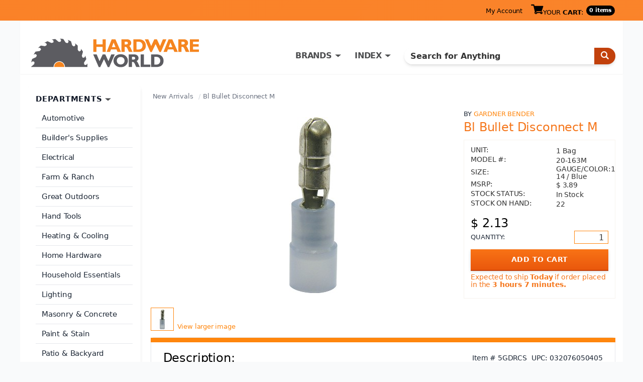

--- FILE ---
content_type: text/html; charset=utf-8
request_url: https://www.hardwareworld.com/p5gdrcs/Bl-Bullet-Disconnect-M
body_size: 5562
content:
<!DOCTYPE html><html><head><meta http-equiv="X-UA-Compatible" content="IE=Edge"><title>
	Buy the Gardner Bender  20-163M Bl Bullet Disconnect M | Hardware World
</title><meta charset="utf-8"><meta name="viewport" content="width=device-width, initial-scale=1.0"><link media="all" rel="stylesheet" href="/hw.css?v=41" /><link media="all" rel="stylesheet" href="/main.css?v=15" /><script type="text/javascript" src="https://ajax.googleapis.com/ajax/libs/jquery/1.11.2/jquery.min.js" defer></script><script type="text/javascript">window.jQuery || document.write('<script src="/js/jquery-1.11.2.min.js"><\/script>')</script><script type="text/javascript" src="/js/jquery.main.js?v=1" defer></script><meta property="og:title" content="Gardner Bender  20-163M Bl Bullet Disconnect M" /><meta property="og:type" content="product" /><meta property="og:url" content="https://www.hardwareworld.com/p5gdrcs/Bl-Bullet-Disconnect-M" /><meta property="og:image" content="/files/pi/lC/S/5GDR.jpg" /><meta property="og:site_name" content="Hardware World" /><script type="application/ld+json"> { "@context": "http://schema.org/", "@type": "Product", "name": "Bl Bullet Disconnect M", "image": "/files/pi/lC/S/5GDR.jpg", "mpn": "20-163M", "brand": { "@type": "Thing", "name": "Gardner Bender " }  ,"offers": { "@type": "Offer", "priceCurrency": "USD", "price": "2.13", "itemCondition": "http://schema.org/NewCondition", "availability": "http://schema.org/InStock" }  } </script><script type="text/javascript" src="//cdn.nextopia.net/v1.5.1/d6f2f2dff506050f1eef2a0811ebbe83.js" async></script><script> (function(i,s,o,g,r,a,m){i['GoogleAnalyticsObject']=r;i[r]=i[r]||function(){ (i[r].q=i[r].q||[]).push(arguments)},i[r].l=1*new Date();a=s.createElement(o), m=s.getElementsByTagName(o)[0];a.async=1;a.src=g;m.parentNode.insertBefore(a,m) })(window,document,'script','https://www.google-analytics.com/analytics.js','ga'); ga('create', 'UA-7810083-1', 'auto'); ga('send', 'pageview'); </script><script> (function () { var as = document.createElement('script'); as.type = 'text/javascript'; as.async = true; as.src = 'https://kya.vouched.id/pixel.js'; as.setAttribute('data-project-id', 'hardwarworldcom-7puhld'); var s = document.getElementsByTagName('script')[0]; s.parentNode.insertBefore(as, s); })(); </script>
<script async src="https://www.googletagmanager.com/gtag/js?id=AW-1068209014"></script>
<script>
  window.dataLayer = window.dataLayer || [];
  function gtag(){dataLayer.push(arguments);}
  gtag('js', new Date());
  gtag('config', 'AW-1068209014');
</script>
<script>
  gtag('event', 'page_view', {
    'send_to': 'AW-1068209014',
    'ecomm_pagetype': 'product'
,'ecomm_prodid': '5gdrcs',
'ecomm_totalvalue': 2.13
  });
</script>
</head><body><form name="aspnetForm" method="post" action="/p5gdrcs/Bl-Bullet-Disconnect-M" id="aspnetForm">
<input type="hidden" name="__VIEWSTATE" id="__VIEWSTATE" value="YD5ZjVq+Jjp89wt/yAQ6Fp/3Ozp9D9Rm++URIlu4zNIXNUFoHlL3gt909a+N1VpCEHxvqQDVBbhji4y+2M2+lTwdYDTCMScX3aVFchAy4Rs=" />

<input type="hidden" name="__VIEWSTATEGENERATOR" id="__VIEWSTATEGENERATOR" value="986F59E2" />
<input type="hidden" name="__EVENTVALIDATION" id="__EVENTVALIDATION" value="Lnb96vzfcZlXFgtoA4AiEM79qvJE16RmA0S8BdoI332Lvsl9S9kUO0G/OoFpf1Pvl9ut6vxOUg8b0OjBMDorYaSA0urnpJZ7Hg0J3lfC3YZjfUzEGgsrSFEjaLNsD0s43+jo7iIZJzCkvRlA9nXg4ckgvxFkmiM8CrlAQ2mViwQ=" /><div id="wrapper"><header id="header"><div class="top-panel"><strong class="welcom mobile-hidden"></strong><a class="icon-user mobile-lg-hidden" href="#"></a><nav class="user-bar mobile-hidden"><ul><li><a href="/account" rel="nofollow">My Account</a></li></ul></nav><span class="cart-button"><a href="/cart" rel="nofollow"><span class="icon-cart"></span><span class="mobile-hidden">YOUR <strong>CART</strong>:</span></a><span class="mobile-hidden" style="width: auto;">0 items</span></span><a href="#" class="form-opener mobile-lg-hidden"><span class="icon-search"></span></a><a href="#" class="opener"><span>Menu</span></a><nav id="nav" class="mobile-lg-hidden"><ul><li><a href="/search">Search</a></li><li><a href="/brands">Brands</a></li><li><a href="/departments">Departments</a></li><li><a href="/account">My Account</a></li><li><a href="/about">About</a></li><li><a href="/contact">Contact US</a></li></ul></nav></div><div class="header-holder"><div class="logo"><a href="/"><img src="/img/logo2.png" alt="Hardware World" width="335" height="61"></a></div><div class="holder"><div class="search-form"><fieldset><div class="input-group"><input name="_ctl0:searchbox" type="text" id="searchbox" placeholder="Search for Anything" /><span class="input-group-btn"><button type="submit" class="submit" name="searchbutton"><span class="icon-search"></span></button></span></div></fieldset></div><nav class="add-nav"><ul><li class="tablet-hidden"><a href="#">DEPARTMENTS</a></li><li><a href="/brands">BRANDS</a></li><li><a href="/departments">INDEX</a></li></ul></nav></div></div></header><div><main id="main" role="main"><div id="twocolumns"><div id="content" class="product-dtl"><ul class="breadcrumb"><li><a href=/cn7nu47/New-Arrivals>New Arrivals </a></li><li>Bl Bullet Disconnect M</li></ul><div class="two-columns"><div class="slideshow"><div class="slideset">
<div class="slide">
  <div class="img-holder">
    <img src="/files/pi/lC/S/5GDR.jpg" alt="Bl Bullet Disconnect M">
  </div>
</div></div><div class="pagination"><ul><li><a href="#"><img src="/files/pi/sC/S/5GDR.jpg" alt="Bl Bullet Disconnect M"></a></li></ul><a href="/files/pi/bC/S/5GDR.jpg" rel="lightbox[gallery1]" class="larg-img">View larger image</a></div></div><aside class="aside"><span class="title">BY <a href="/bec0tv3/Gardner-Bender">Gardner Bender </a></span><h2>Bl Bullet Disconnect M</h2><div action="#" class="card-form"><div class="card-box"><ul class="stock-detail"><li><span class="title">UNIT:</span> <span class="detail">1 Bag</span></li><li><span class="title">MODEL #:</span> <span class="detail">20-163M</span></li><li><span class="title">SIZE:</span> <span class="detail">GAUGE/COLOR:16-14 / Blue</span></li><li><span class="title">MSRP:</span> <span class="detail">$&nbsp;3.89</span></li><li><span class="title">STOCK STATUS:</span> <span class="detail">In Stock</span></li><li><span class="title">STOCK ON HAND:</span> <span class="detail">22</span></li></ul><span class="price">$&nbsp;2.13</span><div class="quantity-row"><span class="quan">QUANTITY:</span><span class="input-wrp" style="width: 68px;"><input name="_ctl0:body:quantityTextbox" type="number" value="1" id="_ctl0_body_quantityTextbox" /></span></div><input type="submit" name="_ctl0:body:addToCartButton" value="ADD TO CART" id="_ctl0_body_addToCartButton" class="btn" /><ul class="note-inf"><li id="_ctl0_body_shipNoticeLI">Expected to ship <strong>Today</strong> if order placed in the <strong>3 hours 7 minutes.</strong></li></ul></div></div></aside></div><section class="sec-box"><div class="heading-box"><h2>Description:</h2><div class="feat-inf"><span class="item">Item # 5GDRCS</span><span class="upc">UPC: 032076050405</span></div></div><div class="featur-list"><b>INSULATED BULLET SPLICE CONNECTORS</b><br><br><ul><li>Quick & reliable insulated bullet splices</li><li>Available in pairs or male / female only</li><li>Rated at 600 volt max</li><li>Temperature rating: 167 degrees F</li><li>0.156" tab</li><li>Color coded by wire gauge</li><li>UL Listed & CSA Certified</li><li>Male / 20/Pk</li></ul></div><div id="_ctl0_body_californiaWarningdiv" class="featur-list"><p><strong><br/>FOR CALIFORNIA SHOPPERS</strong></p><p>Hello Californians! Your government wants us to show you the following message:</p><ul><li>&#9888;&nbsp;WARNING: Cancer and Reproductive Harm - www.P65Warnings.ca.gov.</li></ul></div></section></div><aside id="sidebar"><section class="widget department-widget"><h2>DEPARTMENTS</h2><ul class="department-list"><li><a href=/c9w7bs9/Automotive>Automotive</a></li><li><a href=/crnhca4/Builders-Supplies>Builder&#39;s Supplies</a></li><li><a href=/cn7nu5m/Electrical>Electrical</a></li><li><a href=/c10kbjd/Farm-Ranch>Farm &amp; Ranch</a></li><li><a href=/ckzr32n/Great-Outdoors>Great Outdoors</a></li><li><a href=/cyb7lgq/Hand-Tools>Hand Tools</a></li><li><a href=/c7oakpi/Heating-Cooling>Heating &amp; Cooling</a></li><li><a href=/ctve3br/Home-Hardware>Home Hardware</a></li><li><a href=/cn7nu51/Household-Essentials>Household Essentials </a></li><li><a href=/c10kbjf/Lighting>Lighting</a></li><li><a href=/cw3audu/Masonry-Concrete>Masonry &amp; Concrete</a></li><li><a href=/cyb7lgo/Paint-Stain>Paint &amp; Stain</a></li><li><a href=/cw3auek/Patio-Backyard>Patio &amp; Backyard</a></li><li><a href=/c10kbiv/Plumbing>Plumbing</a></li><li><a href=/cec0twq/Power-Tools>Power Tools</a></li><li><a href=/ckzr33g/Safety>Safety</a></li><li><a href=/cw3audz/Stationary-Tools>Stationary Tools</a></li><li><a href=/cpfkl7i/Workshop-Supply>Workshop Supply</a></li><li><a href=/ciruc14/Yard-Garden>Yard &amp; Garden </a></li></ul></section></aside></div></main></div><footer id="footer"><div class="footer-top"><div class="col"><p>Hardware World, where you will find everything your local hardware store carries and a lot more!</p><ul class="ftr-logo"><li><a href="http://www.shopperapproved.com/reviews/hardwareworld.com/" onclick="var nonwin=navigator.appName!='Microsoft Internet Explorer'?'yes':'no'; var certheight=screen.availHeight-90; window.open(this.href,'shopperapproved','location='+nonwin+',scrollbars=yes,width=620,height='+certheight+',menubar=no,toolbar=no'); return false;"><img src="https://c683207.ssl.cf2.rackcdn.com/6367-r.gif" style="border: 0" alt="" oncontextmenu="var d = new Date(); alert('Copying Prohibited by Law - This image and all included logos are copyrighted by Shopper Approved \251 '+d.getFullYear()+'.'); return false;" /></a></li><li><a href="http://www.bbb.org/northwest/business-reviews/hardware-retail/hardware-world-llc-in-redmond-wa-22070642/#sealclick" target="_blank" rel="nofollow"><img src="https://seal-alaskaoregonwesternwashington.bbb.org/seals/blue-seal-250-52-whitetxt-bbb-22070642.png" style="border: 0;" alt="Hardware World LLC BBB Business Review" /></a></li></ul></div><nav class="col"><h3>CUSTOMER SERVICE</h3><ul><li><a href="/accountorderhistory" rel="nofollow">Order History</a></li><li><a href="/account" rel="nofollow">My Account</a></li><li><a href="/contact">Contact Us</a></li><li><a>(800) 385-8320</a></li></ul></nav><nav class="col"><h3>INFORMATION</h3><ul><li><a href="/about">About Us / FAQs</a></li><li><a href="/about#returns1">Return Policy &amp;</a>&#32;<a href="/policy" rel="nofollow">Privacy Policy</a></li><li><a href="/reviews">Reviews</a></li></ul></nav></div><div class="footer-bottom"><ul class="card-list"><li><a href="#"><img src="/img/card1.png" alt="Mastercard"></a></li><li><a href="#"><img src="/img/card2.png" alt="Visa"></a></li><li><a href="#"><img src="/img/card3.png" alt="American Express"></a></li><li><a href="#"><img src="/img/card4.png" alt="Discover"></a></li><li><a href="#"><img src="/img/card5.png" alt="Paypal"></a></li></ul><div class="footer-text"><p>&copy; COPYRIGHT 2026 HARDWAREWORLD.COM</p></div></div></footer></div><script>(function(w,d,t,r,u){var f,n,i;w[u]=w[u]||[],f=function(){var o={ti:"5564571"};o.q=w[u],w[u]=new UET(o),w[u].push("pageLoad")},n=d.createElement(t),n.src=r,n.async=1,n.onload=n.onreadystatechange=function(){var s=this.readyState;s&&s!=="loaded"&&s!=="complete"||(f(),n.onload=n.onreadystatechange=null)},i=d.getElementsByTagName(t)[0],i.parentNode.insertBefore(n,i)})(window,document,"script","//bat.bing.com/bat.js","uetq");</script><noscript><img src="//bat.bing.com/action/0?ti=5564571&Ver=2" height="0" width="0" style="display:none; visibility: hidden;" /></noscript></form></body></html>